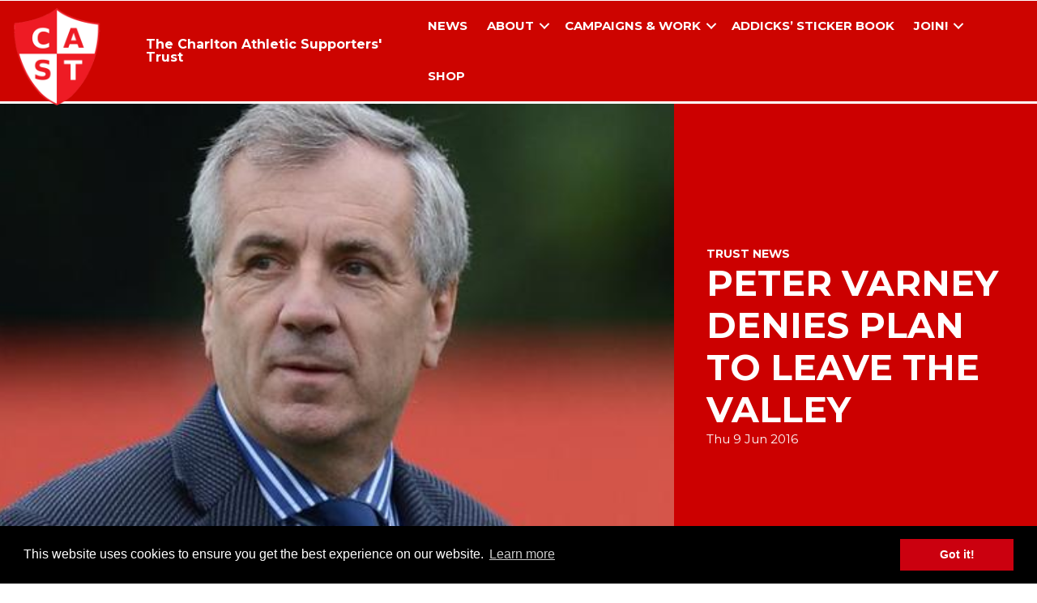

--- FILE ---
content_type: text/html; charset=UTF-8
request_url: https://www.castrust.org/2016/06/peter-varney-denies-plan-to-leave-the-valley/
body_size: 9333
content:
<!DOCTYPE html>
<html lang="en-GB">
<head>
<meta charset="UTF-8" />
<meta name='viewport' content='width=device-width, initial-scale=1.0' />
<meta http-equiv='X-UA-Compatible' content='IE=edge' />
<link rel="profile" href="https://gmpg.org/xfn/11" />
<title>Peter Varney denies plan to leave The Valley - CAST</title>
<meta name="robots" content="max-snippet:-1,max-image-preview:large,max-video-preview:-1" />
<link rel="canonical" href="https://www.castrust.org/2016/06/peter-varney-denies-plan-to-leave-the-valley/" />
<meta name="description" content="Former Charlton CEO Peter Varney spoke to Radio Kent yesterday to clarify matters after Katrien Meire claimed in the Russell Slade press conference that the…" />
<meta property="og:type" content="article" />
<meta property="og:locale" content="en_GB" />
<meta property="og:site_name" content="CAST" />
<meta property="og:title" content="Peter Varney denies plan to leave The Valley" />
<meta property="og:description" content="Former Charlton CEO Peter Varney spoke to Radio Kent yesterday to clarify matters after Katrien Meire claimed in the Russell Slade press conference that the group whose purchase bid he has been…" />
<meta property="og:url" content="https://www.castrust.org/2016/06/peter-varney-denies-plan-to-leave-the-valley/" />
<meta property="og:image" content="https://www.castrust.org/wp-content/uploads/image-1.jpeg" />
<meta property="og:image:width" content="624" />
<meta property="og:image:height" content="351" />
<meta property="article:published_time" content="2016-06-09T22:38:47+00:00" />
<meta property="article:modified_time" content="2016-06-10T15:37:42+00:00" />
<meta name="twitter:card" content="summary_large_image" />
<meta name="twitter:title" content="Peter Varney denies plan to leave The Valley" />
<meta name="twitter:description" content="Former Charlton CEO Peter Varney spoke to Radio Kent yesterday to clarify matters after Katrien Meire claimed in the Russell Slade press conference that the group whose purchase bid he has been…" />
<meta name="twitter:image" content="https://www.castrust.org/wp-content/uploads/image-1.jpeg" />
<script type="application/ld+json">{"@context":"https://schema.org","@graph":[{"@type":"WebSite","@id":"https://www.castrust.org/#/schema/WebSite","url":"https://www.castrust.org/","name":"CAST","description":"The Charlton Athletic Supporters' Trust","inLanguage":"en-GB","potentialAction":{"@type":"SearchAction","target":{"@type":"EntryPoint","urlTemplate":"https://www.castrust.org/search/{search_term_string}/"},"query-input":"required name=search_term_string"},"publisher":{"@type":"Organization","@id":"https://www.castrust.org/#/schema/Organization","name":"CAST","url":"https://www.castrust.org/","logo":{"@type":"ImageObject","url":"https://www.castrust.org/wp-content/uploads/2024/04/CAST-logo-2-high-quality.png","contentUrl":"https://www.castrust.org/wp-content/uploads/2024/04/CAST-logo-2-high-quality.png","width":1800,"height":1704,"contentSize":"315625"}}},{"@type":"WebPage","@id":"https://www.castrust.org/2016/06/peter-varney-denies-plan-to-leave-the-valley/","url":"https://www.castrust.org/2016/06/peter-varney-denies-plan-to-leave-the-valley/","name":"Peter Varney denies plan to leave The Valley - CAST","description":"Former Charlton CEO Peter Varney spoke to Radio Kent yesterday to clarify matters after Katrien Meire claimed in the Russell Slade press conference that the…","inLanguage":"en-GB","isPartOf":{"@id":"https://www.castrust.org/#/schema/WebSite"},"breadcrumb":{"@type":"BreadcrumbList","@id":"https://www.castrust.org/#/schema/BreadcrumbList","itemListElement":[{"@type":"ListItem","position":1,"item":"https://www.castrust.org/","name":"CAST"},{"@type":"ListItem","position":2,"name":"Peter Varney denies plan to leave The Valley"}]},"potentialAction":{"@type":"ReadAction","target":"https://www.castrust.org/2016/06/peter-varney-denies-plan-to-leave-the-valley/"},"datePublished":"2016-06-09T22:38:47+00:00","dateModified":"2016-06-10T15:37:42+00:00","author":{"@type":"Person","@id":"https://www.castrust.org/#/schema/Person/87becbbf8390662600c9c6ea21c038c3","name":"Richard Wiseman"}}]}</script>
<link rel='dns-prefetch' href='//stats.wp.com' />
<link rel='dns-prefetch' href='//fonts.googleapis.com' />
<link href='https://fonts.gstatic.com' crossorigin rel='preconnect' />
<link rel="alternate" type="application/rss+xml" title="CAST &raquo; Feed" href="https://www.castrust.org/feed/" />
<link rel="alternate" type="application/rss+xml" title="CAST &raquo; Comments Feed" href="https://www.castrust.org/comments/feed/" />
<link rel="alternate" title="oEmbed (JSON)" type="application/json+oembed" href="https://www.castrust.org/wp-json/oembed/1.0/embed?url=https%3A%2F%2Fwww.castrust.org%2F2016%2F06%2Fpeter-varney-denies-plan-to-leave-the-valley%2F" />
<link rel="alternate" title="oEmbed (XML)" type="text/xml+oembed" href="https://www.castrust.org/wp-json/oembed/1.0/embed?url=https%3A%2F%2Fwww.castrust.org%2F2016%2F06%2Fpeter-varney-denies-plan-to-leave-the-valley%2F&#038;format=xml" />
<link rel="preload" href="https://www.castrust.org/wp-content/plugins/bb-plugin/fonts/fontawesome/5.15.4/webfonts/fa-brands-400.woff2" as="font" type="font/woff2" crossorigin="anonymous">
<link rel="preload" href="https://www.castrust.org/wp-content/plugins/bb-plugin/fonts/fontawesome/5.15.4/webfonts/fa-solid-900.woff2" as="font" type="font/woff2" crossorigin="anonymous">
<style id='wp-img-auto-sizes-contain-inline-css'>
img:is([sizes=auto i],[sizes^="auto," i]){contain-intrinsic-size:3000px 1500px}
/*# sourceURL=wp-img-auto-sizes-contain-inline-css */
</style>

<link rel='stylesheet' id='wp-block-library-css' href='https://www.castrust.org/wp-includes/css/dist/block-library/style.min.css?ver=6.9' media='all' />
<style id='global-styles-inline-css'>
:root{--wp--preset--aspect-ratio--square: 1;--wp--preset--aspect-ratio--4-3: 4/3;--wp--preset--aspect-ratio--3-4: 3/4;--wp--preset--aspect-ratio--3-2: 3/2;--wp--preset--aspect-ratio--2-3: 2/3;--wp--preset--aspect-ratio--16-9: 16/9;--wp--preset--aspect-ratio--9-16: 9/16;--wp--preset--color--black: #000000;--wp--preset--color--cyan-bluish-gray: #abb8c3;--wp--preset--color--white: #ffffff;--wp--preset--color--pale-pink: #f78da7;--wp--preset--color--vivid-red: #cf2e2e;--wp--preset--color--luminous-vivid-orange: #ff6900;--wp--preset--color--luminous-vivid-amber: #fcb900;--wp--preset--color--light-green-cyan: #7bdcb5;--wp--preset--color--vivid-green-cyan: #00d084;--wp--preset--color--pale-cyan-blue: #8ed1fc;--wp--preset--color--vivid-cyan-blue: #0693e3;--wp--preset--color--vivid-purple: #9b51e0;--wp--preset--color--fl-heading-text: #cd0400;--wp--preset--color--fl-body-bg: #ffffff;--wp--preset--color--fl-body-text: #212121;--wp--preset--color--fl-accent: #cd0400;--wp--preset--color--fl-accent-hover: #cd0400;--wp--preset--color--fl-topbar-bg: #000000;--wp--preset--color--fl-topbar-text: #ffffff;--wp--preset--color--fl-topbar-link: #ffffff;--wp--preset--color--fl-topbar-hover: #cc0000;--wp--preset--color--fl-header-bg: #cc0000;--wp--preset--color--fl-header-text: #000000;--wp--preset--color--fl-header-link: #ffffff;--wp--preset--color--fl-header-hover: #428bca;--wp--preset--color--fl-nav-bg: #ffffff;--wp--preset--color--fl-nav-link: #428bca;--wp--preset--color--fl-nav-hover: #428bca;--wp--preset--color--fl-content-bg: #ffffff;--wp--preset--color--fl-footer-widgets-bg: #ffffff;--wp--preset--color--fl-footer-widgets-text: #000000;--wp--preset--color--fl-footer-widgets-link: #428bca;--wp--preset--color--fl-footer-widgets-hover: #428bca;--wp--preset--color--fl-footer-bg: #ffffff;--wp--preset--color--fl-footer-text: #000000;--wp--preset--color--fl-footer-link: #428bca;--wp--preset--color--fl-footer-hover: #428bca;--wp--preset--gradient--vivid-cyan-blue-to-vivid-purple: linear-gradient(135deg,rgb(6,147,227) 0%,rgb(155,81,224) 100%);--wp--preset--gradient--light-green-cyan-to-vivid-green-cyan: linear-gradient(135deg,rgb(122,220,180) 0%,rgb(0,208,130) 100%);--wp--preset--gradient--luminous-vivid-amber-to-luminous-vivid-orange: linear-gradient(135deg,rgb(252,185,0) 0%,rgb(255,105,0) 100%);--wp--preset--gradient--luminous-vivid-orange-to-vivid-red: linear-gradient(135deg,rgb(255,105,0) 0%,rgb(207,46,46) 100%);--wp--preset--gradient--very-light-gray-to-cyan-bluish-gray: linear-gradient(135deg,rgb(238,238,238) 0%,rgb(169,184,195) 100%);--wp--preset--gradient--cool-to-warm-spectrum: linear-gradient(135deg,rgb(74,234,220) 0%,rgb(151,120,209) 20%,rgb(207,42,186) 40%,rgb(238,44,130) 60%,rgb(251,105,98) 80%,rgb(254,248,76) 100%);--wp--preset--gradient--blush-light-purple: linear-gradient(135deg,rgb(255,206,236) 0%,rgb(152,150,240) 100%);--wp--preset--gradient--blush-bordeaux: linear-gradient(135deg,rgb(254,205,165) 0%,rgb(254,45,45) 50%,rgb(107,0,62) 100%);--wp--preset--gradient--luminous-dusk: linear-gradient(135deg,rgb(255,203,112) 0%,rgb(199,81,192) 50%,rgb(65,88,208) 100%);--wp--preset--gradient--pale-ocean: linear-gradient(135deg,rgb(255,245,203) 0%,rgb(182,227,212) 50%,rgb(51,167,181) 100%);--wp--preset--gradient--electric-grass: linear-gradient(135deg,rgb(202,248,128) 0%,rgb(113,206,126) 100%);--wp--preset--gradient--midnight: linear-gradient(135deg,rgb(2,3,129) 0%,rgb(40,116,252) 100%);--wp--preset--font-size--small: 13px;--wp--preset--font-size--medium: 20px;--wp--preset--font-size--large: 36px;--wp--preset--font-size--x-large: 42px;--wp--preset--spacing--20: 0.44rem;--wp--preset--spacing--30: 0.67rem;--wp--preset--spacing--40: 1rem;--wp--preset--spacing--50: 1.5rem;--wp--preset--spacing--60: 2.25rem;--wp--preset--spacing--70: 3.38rem;--wp--preset--spacing--80: 5.06rem;--wp--preset--shadow--natural: 6px 6px 9px rgba(0, 0, 0, 0.2);--wp--preset--shadow--deep: 12px 12px 50px rgba(0, 0, 0, 0.4);--wp--preset--shadow--sharp: 6px 6px 0px rgba(0, 0, 0, 0.2);--wp--preset--shadow--outlined: 6px 6px 0px -3px rgb(255, 255, 255), 6px 6px rgb(0, 0, 0);--wp--preset--shadow--crisp: 6px 6px 0px rgb(0, 0, 0);}:where(.is-layout-flex){gap: 0.5em;}:where(.is-layout-grid){gap: 0.5em;}body .is-layout-flex{display: flex;}.is-layout-flex{flex-wrap: wrap;align-items: center;}.is-layout-flex > :is(*, div){margin: 0;}body .is-layout-grid{display: grid;}.is-layout-grid > :is(*, div){margin: 0;}:where(.wp-block-columns.is-layout-flex){gap: 2em;}:where(.wp-block-columns.is-layout-grid){gap: 2em;}:where(.wp-block-post-template.is-layout-flex){gap: 1.25em;}:where(.wp-block-post-template.is-layout-grid){gap: 1.25em;}.has-black-color{color: var(--wp--preset--color--black) !important;}.has-cyan-bluish-gray-color{color: var(--wp--preset--color--cyan-bluish-gray) !important;}.has-white-color{color: var(--wp--preset--color--white) !important;}.has-pale-pink-color{color: var(--wp--preset--color--pale-pink) !important;}.has-vivid-red-color{color: var(--wp--preset--color--vivid-red) !important;}.has-luminous-vivid-orange-color{color: var(--wp--preset--color--luminous-vivid-orange) !important;}.has-luminous-vivid-amber-color{color: var(--wp--preset--color--luminous-vivid-amber) !important;}.has-light-green-cyan-color{color: var(--wp--preset--color--light-green-cyan) !important;}.has-vivid-green-cyan-color{color: var(--wp--preset--color--vivid-green-cyan) !important;}.has-pale-cyan-blue-color{color: var(--wp--preset--color--pale-cyan-blue) !important;}.has-vivid-cyan-blue-color{color: var(--wp--preset--color--vivid-cyan-blue) !important;}.has-vivid-purple-color{color: var(--wp--preset--color--vivid-purple) !important;}.has-black-background-color{background-color: var(--wp--preset--color--black) !important;}.has-cyan-bluish-gray-background-color{background-color: var(--wp--preset--color--cyan-bluish-gray) !important;}.has-white-background-color{background-color: var(--wp--preset--color--white) !important;}.has-pale-pink-background-color{background-color: var(--wp--preset--color--pale-pink) !important;}.has-vivid-red-background-color{background-color: var(--wp--preset--color--vivid-red) !important;}.has-luminous-vivid-orange-background-color{background-color: var(--wp--preset--color--luminous-vivid-orange) !important;}.has-luminous-vivid-amber-background-color{background-color: var(--wp--preset--color--luminous-vivid-amber) !important;}.has-light-green-cyan-background-color{background-color: var(--wp--preset--color--light-green-cyan) !important;}.has-vivid-green-cyan-background-color{background-color: var(--wp--preset--color--vivid-green-cyan) !important;}.has-pale-cyan-blue-background-color{background-color: var(--wp--preset--color--pale-cyan-blue) !important;}.has-vivid-cyan-blue-background-color{background-color: var(--wp--preset--color--vivid-cyan-blue) !important;}.has-vivid-purple-background-color{background-color: var(--wp--preset--color--vivid-purple) !important;}.has-black-border-color{border-color: var(--wp--preset--color--black) !important;}.has-cyan-bluish-gray-border-color{border-color: var(--wp--preset--color--cyan-bluish-gray) !important;}.has-white-border-color{border-color: var(--wp--preset--color--white) !important;}.has-pale-pink-border-color{border-color: var(--wp--preset--color--pale-pink) !important;}.has-vivid-red-border-color{border-color: var(--wp--preset--color--vivid-red) !important;}.has-luminous-vivid-orange-border-color{border-color: var(--wp--preset--color--luminous-vivid-orange) !important;}.has-luminous-vivid-amber-border-color{border-color: var(--wp--preset--color--luminous-vivid-amber) !important;}.has-light-green-cyan-border-color{border-color: var(--wp--preset--color--light-green-cyan) !important;}.has-vivid-green-cyan-border-color{border-color: var(--wp--preset--color--vivid-green-cyan) !important;}.has-pale-cyan-blue-border-color{border-color: var(--wp--preset--color--pale-cyan-blue) !important;}.has-vivid-cyan-blue-border-color{border-color: var(--wp--preset--color--vivid-cyan-blue) !important;}.has-vivid-purple-border-color{border-color: var(--wp--preset--color--vivid-purple) !important;}.has-vivid-cyan-blue-to-vivid-purple-gradient-background{background: var(--wp--preset--gradient--vivid-cyan-blue-to-vivid-purple) !important;}.has-light-green-cyan-to-vivid-green-cyan-gradient-background{background: var(--wp--preset--gradient--light-green-cyan-to-vivid-green-cyan) !important;}.has-luminous-vivid-amber-to-luminous-vivid-orange-gradient-background{background: var(--wp--preset--gradient--luminous-vivid-amber-to-luminous-vivid-orange) !important;}.has-luminous-vivid-orange-to-vivid-red-gradient-background{background: var(--wp--preset--gradient--luminous-vivid-orange-to-vivid-red) !important;}.has-very-light-gray-to-cyan-bluish-gray-gradient-background{background: var(--wp--preset--gradient--very-light-gray-to-cyan-bluish-gray) !important;}.has-cool-to-warm-spectrum-gradient-background{background: var(--wp--preset--gradient--cool-to-warm-spectrum) !important;}.has-blush-light-purple-gradient-background{background: var(--wp--preset--gradient--blush-light-purple) !important;}.has-blush-bordeaux-gradient-background{background: var(--wp--preset--gradient--blush-bordeaux) !important;}.has-luminous-dusk-gradient-background{background: var(--wp--preset--gradient--luminous-dusk) !important;}.has-pale-ocean-gradient-background{background: var(--wp--preset--gradient--pale-ocean) !important;}.has-electric-grass-gradient-background{background: var(--wp--preset--gradient--electric-grass) !important;}.has-midnight-gradient-background{background: var(--wp--preset--gradient--midnight) !important;}.has-small-font-size{font-size: var(--wp--preset--font-size--small) !important;}.has-medium-font-size{font-size: var(--wp--preset--font-size--medium) !important;}.has-large-font-size{font-size: var(--wp--preset--font-size--large) !important;}.has-x-large-font-size{font-size: var(--wp--preset--font-size--x-large) !important;}
/*# sourceURL=global-styles-inline-css */
</style>

<style id='classic-theme-styles-inline-css'>
/*! This file is auto-generated */
.wp-block-button__link{color:#fff;background-color:#32373c;border-radius:9999px;box-shadow:none;text-decoration:none;padding:calc(.667em + 2px) calc(1.333em + 2px);font-size:1.125em}.wp-block-file__button{background:#32373c;color:#fff;text-decoration:none}
/*# sourceURL=/wp-includes/css/classic-themes.min.css */
</style>
<link rel='stylesheet' id='ardtdw_widget_css-css' href='https://www.castrust.org/wp-content/plugins/dashboard-to-do-list/public/assets/todo-widget.css?ver=1.3.2' media='all' />
<link rel='stylesheet' id='pdfp-public-css' href='https://www.castrust.org/wp-content/plugins/pdf-poster/build/public.css?ver=1769899723' media='all' />
<link rel='stylesheet' id='font-awesome-5-css' href='https://www.castrust.org/wp-content/plugins/bb-plugin/fonts/fontawesome/5.15.4/css/all.min.css?ver=2.10.0.6' media='all' />
<link rel='stylesheet' id='font-awesome-css' href='https://www.castrust.org/wp-content/plugins/bb-plugin/fonts/fontawesome/5.15.4/css/v4-shims.min.css?ver=2.10.0.6' media='all' />
<link rel='stylesheet' id='ultimate-icons-css' href='https://www.castrust.org/wp-content/uploads/bb-plugin/icons/ultimate-icons/style.css?ver=2.10.0.6' media='all' />
<link rel='stylesheet' id='fl-builder-layout-bundle-beadf78b81f2409d7cd0fc6c7743ed15-css' href='https://www.castrust.org/wp-content/uploads/bb-plugin/cache/beadf78b81f2409d7cd0fc6c7743ed15-layout-bundle.css?ver=2.10.0.6-1.5.2.1-20251125200437' media='all' />
<link rel='stylesheet' id='bootstrap-4-css' href='https://www.castrust.org/wp-content/themes/bb-theme/css/bootstrap-4.min.css?ver=1.7.19.1' media='all' />
<link rel='stylesheet' id='fl-automator-skin-css' href='https://www.castrust.org/wp-content/uploads/bb-theme/skin-6932c5047c51a.css?ver=1.7.19.1' media='all' />
<link rel='stylesheet' id='fl-builder-google-fonts-3f0fb86f47d74165c9d106f6662a05b7-css' href='//fonts.googleapis.com/css?family=Montserrat%3A300%2C400%2C700%2C700&#038;ver=6.9' media='all' />
<link rel='stylesheet' id='etsy_shop_style-css' href='https://www.castrust.org/wp-content/plugins/etsy-shop/etsy-shop.css?ver=3.1' media='all' />
<script src="https://www.castrust.org/wp-includes/js/jquery/jquery.min.js?ver=3.7.1" id="jquery-core-js"></script>
<script src="https://www.castrust.org/wp-includes/js/jquery/jquery-migrate.min.js?ver=3.4.1" id="jquery-migrate-js"></script>
<link rel="https://api.w.org/" href="https://www.castrust.org/wp-json/" /><link rel="alternate" title="JSON" type="application/json" href="https://www.castrust.org/wp-json/wp/v2/posts/540740" />        <style>
                    </style>
	<style>img#wpstats{display:none}</style>
		<link rel="icon" href="https://www.castrust.org/wp-content/uploads/2024/04/CAST-logo-2-high-quality-100x100.png" sizes="32x32" />
<link rel="icon" href="https://www.castrust.org/wp-content/uploads/2024/04/CAST-logo-2-high-quality-250x250.png" sizes="192x192" />
<link rel="apple-touch-icon" href="https://www.castrust.org/wp-content/uploads/2024/04/CAST-logo-2-high-quality-250x250.png" />
<meta name="msapplication-TileImage" content="https://www.castrust.org/wp-content/uploads/2024/04/CAST-logo-2-high-quality.png" />
<link rel="stylesheet" type="text/css" href="//cdnjs.cloudflare.com/ajax/libs/cookieconsent2/3.0.3/cookieconsent.min.css" />
<script src="//cdnjs.cloudflare.com/ajax/libs/cookieconsent2/3.0.3/cookieconsent.min.js"></script>
<script>
window.addEventListener("load", function(){
window.cookieconsent.initialise({
  "palette": {
    "popup": {
      "background": "#000"
    },
    "button": {
      "background": "#cb000f"
    }
  },
  "content": {
    "href": "https://www.castrust.org/privacy-policy/"
  }
})});
</script>
<!-- Google tag (gtag.js) -->
<script async src="https://www.googletagmanager.com/gtag/js?id=G-DTT42TCWXH"></script>
<script>
  window.dataLayer = window.dataLayer || [];
  function gtag(){dataLayer.push(arguments);}
  gtag('js', new Date());

  gtag('config', 'G-DTT42TCWXH');
</script>
<link rel="stylesheet" href="https://www.castrust.org/wp-content/themes/bb-castrust/style.css" /></head>
<body class="wp-singular post-template-default single single-post postid-540740 single-format-standard wp-custom-logo wp-theme-bb-theme wp-child-theme-bb-castrust fl-builder-2-10-0-6 fl-themer-1-5-2-1-20251125200437 fl-theme-1-7-19-1 fl-no-js has-dashicons fl-theme-builder-footer fl-theme-builder-footer-footer fl-theme-builder-singular fl-theme-builder-singular-cas-trust-news-copy fl-theme-builder-header fl-theme-builder-header-site-header fl-framework-bootstrap-4 fl-preset-default fl-full-width" itemscope="itemscope" itemtype="https://schema.org/WebPage">
<a aria-label="Skip to content" class="fl-screen-reader-text" href="#fl-main-content">Skip to content</a><div class="fl-page">
	<header class="fl-builder-content fl-builder-content-619855 fl-builder-global-templates-locked" data-post-id="619855" data-type="header" data-sticky="0" data-sticky-on="" data-sticky-breakpoint="medium" data-shrink="0" data-overlay="0" data-overlay-bg="transparent" data-shrink-image-height="50px" role="banner" itemscope="itemscope" itemtype="http://schema.org/WPHeader"><div class="fl-row fl-row-full-width fl-row-bg-color fl-node-5d08e5d7747c7 fl-row-default-height fl-row-align-center" data-node="5d08e5d7747c7">
	<div class="fl-row-content-wrap">
								<div class="fl-row-content fl-row-fixed-width fl-node-content">
		
<div class="fl-col-group fl-node-5d08e5d7747c8 fl-col-group-equal-height fl-col-group-align-center" data-node="5d08e5d7747c8">
			<div class="fl-col fl-node-m6jafbr9uwed fl-col-bg-color fl-col-small" data-node="m6jafbr9uwed">
	<div class="fl-col-content fl-node-content">		<div id="sitelogo" class="fl-module fl-module-photo fl-node-5d08e6c382669" data-node="5d08e6c382669">
	<div class="fl-module-content fl-node-content">
		<div role="figure" class="fl-photo fl-photo-align-left fl-photo-crop-square" itemscope itemtype="https://schema.org/ImageObject">
	<div class="fl-photo-content fl-photo-img-png">
				<a href="https://www.castrust.org/" target="_self" itemprop="url">
				<img loading="lazy" decoding="async" class="fl-photo-img wp-image-433536 size-full" src="https://www.castrust.org/wp-content/uploads/bb-plugin/cache/CASTrust-Site-Icon-square-e955888ec6413710a28b695d2b29f8d8-5d08e6c382669.png" alt="CASTrust-Site-Icon" height="512" width="512" title="CASTrust-Site-Icon"  data-no-lazy="1" itemprop="image" />
				</a>
					</div>
	</div>
	</div>
</div>
</div>
</div>
			<div class="fl-col fl-node-0negribkmt8c fl-col-bg-color fl-col-small" data-node="0negribkmt8c">
	<div class="fl-col-content fl-node-content">		</div>
</div>
			<div class="fl-col fl-node-4fz6qg0kdoln fl-col-bg-color fl-col-small" data-node="4fz6qg0kdoln">
	<div class="fl-col-content fl-node-content">		</div>
</div>
			<div class="fl-col fl-node-pt8wibjqfvro fl-col-bg-color fl-col-small" data-node="pt8wibjqfvro">
	<div class="fl-col-content fl-node-content">		</div>
</div>
			<div class="fl-col fl-node-0zkuchb28rem fl-col-bg-color fl-col-small" data-node="0zkuchb28rem">
	<div class="fl-col-content fl-node-content">		</div>
</div>
			<div class="fl-col fl-node-i8kx69jsl4gv fl-col-bg-color fl-col-small" data-node="i8kx69jsl4gv">
	<div class="fl-col-content fl-node-content">		</div>
</div>
			<div class="fl-col fl-node-ysfbup7v0ni5 fl-col-bg-color fl-col-small" data-node="ysfbup7v0ni5">
	<div class="fl-col-content fl-node-content">		</div>
</div>
	</div>
		</div>
	</div>
</div>
<div class="fl-row fl-row-full-width fl-row-bg-color fl-node-5d08e5d7747be fl-row-default-height fl-row-align-center" data-node="5d08e5d7747be">
	<div class="fl-row-content-wrap">
								<div class="fl-row-content fl-row-fixed-width fl-node-content">
		
<div class="fl-col-group fl-node-5d08e5d7747c2 fl-col-group-equal-height fl-col-group-align-center fl-col-group-custom-width" data-node="5d08e5d7747c2">
			<div class="fl-col fl-node-5d08e5d7747c3 fl-col-bg-color fl-col-small fl-col-small-custom-width" data-node="5d08e5d7747c3">
	<div class="fl-col-content fl-node-content">		<div class="fl-module fl-module-heading fl-node-5d08e89ea62d8" data-node="5d08e89ea62d8">
	<div class="fl-module-content fl-node-content">
		<h4 class="fl-heading">
		<span class="fl-heading-text">The Charlton Athletic Supporters' Trust</span>
	</h4>
	</div>
</div>
</div>
</div>
			<div class="fl-col fl-node-5d08e5d7747c4 fl-col-bg-color fl-col-small-custom-width" data-node="5d08e5d7747c4">
	<div class="fl-col-content fl-node-content">		<div class="fl-module fl-module-menu fl-node-5d08e5d7747c6" data-node="5d08e5d7747c6">
	<div class="fl-module-content fl-node-content">
		<div class="fl-menu fl-menu-responsive-toggle-medium-mobile">
	<button class="fl-menu-mobile-toggle hamburger fl-content-ui-button" aria-haspopup="menu" aria-label="Menu"><span class="fl-menu-icon svg-container"><svg version="1.1" class="hamburger-menu" xmlns="http://www.w3.org/2000/svg" xmlns:xlink="http://www.w3.org/1999/xlink" viewBox="0 0 512 512">
<rect class="fl-hamburger-menu-top" width="512" height="102"/>
<rect class="fl-hamburger-menu-middle" y="205" width="512" height="102"/>
<rect class="fl-hamburger-menu-bottom" y="410" width="512" height="102"/>
</svg>
</span></button>	<div class="fl-clear"></div>
	<nav role="navigation" aria-label="Menu" itemscope="itemscope" itemtype="https://schema.org/SiteNavigationElement"><ul id="menu-main-menu" class="menu fl-menu-horizontal fl-toggle-arrows"><li id="menu-item-633353" class="menu-item menu-item-type-post_type menu-item-object-page"><a role="menuitem" href="https://www.castrust.org/news/">News</a></li><li id="menu-item-622462" class="menu-item menu-item-type-custom menu-item-object-custom menu-item-has-children fl-has-submenu"><div class="fl-has-submenu-container"><a role="menuitem" href="#">About</a><span role="button" tabindex="0" role="menuitem" aria-label="About submenu toggle" aria-haspopup="menu" aria-expanded="false" aria-controls="sub-menu-622462" class="fl-menu-toggle fl-content-ui-button"></span></div><ul id="sub-menu-622462" class="sub-menu" role="menu">	<li id="menu-item-633007" class="menu-item menu-item-type-post_type menu-item-object-page"><a role="menuitem" href="https://www.castrust.org/about-the-trust/">About the Trust</a></li>	<li id="menu-item-615908" class="menu-item menu-item-type-post_type menu-item-object-page"><a role="menuitem" href="https://www.castrust.org/meet-the-board/">Meet the Board</a></li>	<li id="menu-item-615886" class="menu-item menu-item-type-post_type menu-item-object-page"><a role="menuitem" href="https://www.castrust.org/constitution/">Constitution</a></li>	<li id="menu-item-638666" class="menu-item menu-item-type-post_type menu-item-object-page"><a role="menuitem" href="https://www.castrust.org/cast-policies/">CAST Policies</a></li>	<li id="menu-item-633215" class="menu-item menu-item-type-post_type menu-item-object-page"><a role="menuitem" href="https://www.castrust.org/contact-us/">Contact Us</a></li></ul></li><li id="menu-item-618291" class="menu-item menu-item-type-custom menu-item-object-custom menu-item-has-children fl-has-submenu"><div class="fl-has-submenu-container"><a role="menuitem" href="#">Campaigns &#038; Work</a><span role="button" tabindex="0" role="menuitem" aria-label="Campaigns &amp; Work submenu toggle" aria-haspopup="menu" aria-expanded="false" aria-controls="sub-menu-618291" class="fl-menu-toggle fl-content-ui-button"></span></div><ul id="sub-menu-618291" class="sub-menu" role="menu">	<li id="menu-item-630625" class="menu-item menu-item-type-post_type menu-item-object-page"><a role="menuitem" href="https://www.castrust.org/the-addicks-charter/">The Addicks’ Charter</a></li>	<li id="menu-item-633056" class="menu-item menu-item-type-post_type menu-item-object-page"><a role="menuitem" href="https://www.castrust.org/ticketbank/">Ticketbank</a></li>	<li id="menu-item-637715" class="menu-item menu-item-type-post_type menu-item-object-post"><a role="menuitem" href="https://www.castrust.org/2025/04/you-are-warmly-invited/">All Different. All Together. All Charlton Project</a></li>	<li id="menu-item-638667" class="menu-item menu-item-type-post_type menu-item-object-post"><a role="menuitem" href="https://www.castrust.org/2024/03/so-what-is-the-new-youth-supporter-section/">Youth Supporter Stadium Section</a></li></ul></li><li id="menu-item-637148" class="menu-item menu-item-type-post_type menu-item-object-page"><a role="menuitem" href="https://www.castrust.org/addicks-sticker-book/">Addicks’ Sticker Book</a></li><li id="menu-item-633216" class="menu-item menu-item-type-post_type menu-item-object-page menu-item-has-children fl-has-submenu"><div class="fl-has-submenu-container"><a role="menuitem" href="https://www.castrust.org/join/">Join!</a><span role="button" tabindex="0" role="menuitem" aria-label="Join! submenu toggle" aria-haspopup="menu" aria-expanded="false" aria-controls="sub-menu-633216" class="fl-menu-toggle fl-content-ui-button"></span></div><ul id="sub-menu-633216" class="sub-menu" role="menu">	<li id="menu-item-634854" class="menu-item menu-item-type-post_type menu-item-object-page"><a role="menuitem" href="https://www.castrust.org/join/">Join the Trust</a></li>	<li id="menu-item-633222" class="menu-item menu-item-type-post_type menu-item-object-page"><a role="menuitem" href="https://www.castrust.org/login/">Log In</a></li></ul></li><li id="menu-item-634853" class="menu-item menu-item-type-custom menu-item-object-custom"><a role="menuitem" href="https://castrustorg.etsy.com">Shop</a></li></ul></nav></div>
	</div>
</div>
</div>
</div>
	</div>
		</div>
	</div>
</div>
</header><div class="uabb-js-breakpoint" style="display: none;"></div>	<div id="fl-main-content" class="fl-page-content" itemprop="mainContentOfPage" role="main">

		<div class="fl-builder-content fl-builder-content-618552 fl-builder-global-templates-locked" data-post-id="618552"><div class="fl-row fl-row-full-width fl-row-bg-none fl-node-5beeb34592dee fl-row-default-height fl-row-align-top" data-node="5beeb34592dee">
	<div class="fl-row-content-wrap">
								<div class="fl-row-content fl-row-full-width fl-node-content">
		
<div class="fl-col-group fl-node-5beeb34592def fl-col-group-equal-height fl-col-group-align-center fl-col-group-responsive-reversed" data-node="5beeb34592def">
			<div class="fl-col fl-node-5beeb34592df0 fl-col-bg-photo fl-visible-desktop fl-visible-large fl-visible-medium" data-node="5beeb34592df0">
	<div class="fl-col-content fl-node-content">		</div>
</div>
			<div class="fl-col fl-node-5beeb34592df1 fl-col-bg-color fl-col-small headinguppercase" data-node="5beeb34592df1">
	<div class="fl-col-content fl-node-content">		<div class="fl-module fl-module-heading fl-node-5beeb34592de9" data-node="5beeb34592de9">
	<div class="fl-module-content fl-node-content">
		<h5 class="fl-heading">
		<span class="fl-heading-text"><a href="https://www.castrust.org/category/trust-news/" rel="tag" class="trust-news">Trust News</a></span>
	</h5>
	</div>
</div>
<div class="fl-module fl-module-heading fl-node-5beeb34592df2" data-node="5beeb34592df2">
	<div class="fl-module-content fl-node-content">
		<h2 class="fl-heading">
		<span class="fl-heading-text">Peter Varney denies plan to leave The Valley</span>
	</h2>
	</div>
</div>
<div class="fl-module fl-module-fl-post-info fl-node-5beeb34592dea" data-node="5beeb34592dea">
	<div class="fl-module-content fl-node-content">
		<span class="fl-post-info-date">Thu 9 Jun 2016</span>	</div>
</div>
</div>
</div>
	</div>
		</div>
	</div>
</div>
<div class="fl-row fl-row-full-width fl-row-bg-photo fl-node-5beeb34592df3 fl-row-default-height fl-row-align-center fl-visible-mobile" data-node="5beeb34592df3">
	<div class="fl-row-content-wrap">
								<div class="fl-row-content fl-row-full-width fl-node-content">
		
<div class="fl-col-group fl-node-5beeb34592df4" data-node="5beeb34592df4">
			<div class="fl-col fl-node-5beeb34592df5 fl-col-bg-color" data-node="5beeb34592df5">
	<div class="fl-col-content fl-node-content">		</div>
</div>
	</div>
		</div>
	</div>
</div>
<div class="fl-row fl-row-full-width fl-row-bg-none fl-node-5beeb34592de3 fl-row-default-height fl-row-align-center maincontent" data-node="5beeb34592de3">
	<div class="fl-row-content-wrap">
								<div class="fl-row-content fl-row-fixed-width fl-node-content">
		
<div class="fl-col-group fl-node-5c12eee577a08" data-node="5c12eee577a08">
			<div class="fl-col fl-node-5c12eee577b31 fl-col-bg-color" data-node="5c12eee577b31">
	<div class="fl-col-content fl-node-content">		<div class="fl-module fl-module-fl-post-content fl-node-5beeb34592de8" data-node="5beeb34592de8">
	<div class="fl-module-content fl-node-content">
		<p>Former Charlton CEO Peter Varney spoke to Radio Kent yesterday to clarify matters after Katrien Meire claimed in the Russell Slade press conference that the group whose purchase bid he has been fronting, plan to move the club away from The Valley.  He describes the claim as "outrageous" and has demanded a retraction within 48 hours. He also revealed that he had spoken to Roland Duchatelet in recent weeks but had been told that the club is not for sale.</p>
<p>The interview can be heard <a href="https://audioboom.com/boos/4669278-listen-ebbsfleet-vice-chairman-peter-varney-responds-to-cafcofficial-relocation-suggestions">here</a>.</p>
<p>&nbsp;</p>
<p>&nbsp;</p>
<p>https://audioboom.com/boos/4669278-listen-ebbsfleet-vice-chairman-peter-varney-responds-to-cafcofficial-relocation-suggestions</p>
	</div>
</div>
</div>
</div>
			<div class="fl-col fl-node-5c12eee577b35 fl-col-bg-color fl-col-small" data-node="5c12eee577b35">
	<div class="fl-col-content fl-node-content">		<div class="fl-module fl-module-uabb-social-share fl-node-5c12ef0fa55cc" data-node="5c12ef0fa55cc">
	<div class="fl-module-content fl-node-content">
		<div class="uabb-social-share-wrap uabb-social-share-horizontal uabb-ss uabb-ss-column-auto uabb-ss-column-medium- uabb-ss-column-responsive-">
		<div class="uabb-ss-wrap uabb-ss-align-left uabb-ss-flat uabb-ss-view-icon-text uabb-ss-shape-icon-text uabb-ss-color-default uabb-style-inline uabb-floating-align-right">
				<div class="uabb-ss-grid-item uabb-ss-animation-default uabb-ss-button-facebook">
				<div class="uabb-ss-grid-button">
										<a class= "uabb-ss-grid-button-link" href="https://www.facebook.com/sharer.php?u=https%3A%2F%2Fwww.castrust.org%2F2016%2F06%2Fpeter-varney-denies-plan-to-leave-the-valley%2F" target="_blank" onclick="window.open(this.href,'social-share','left=20,top=20,width=500,height=500,toolbar=1,resizable=0');return false;">
																<span class="uabb-ss-icon">
																								<i class="ua-icon ua-icon-facebook22" aria-hidden="true"></i>
																			</span>
					
											<div class="uabb-ss-button-text">
								<div class="uabb-ss-button-title">Facebook</div>
						</div>
										</a>
				</div>
			</div>
						<div class="uabb-ss-grid-item uabb-ss-animation-default uabb-ss-button-twitter">
				<div class="uabb-ss-grid-button">
										<a class= "uabb-ss-grid-button-link" href="https://twitter.com/share?url=https%3A%2F%2Fwww.castrust.org%2F2016%2F06%2Fpeter-varney-denies-plan-to-leave-the-valley%2F" target="_blank" onclick="window.open(this.href,'social-share','left=20,top=20,width=500,height=500,toolbar=1,resizable=0');return false;">
																<span class="uabb-ss-icon">
																								<i class="ua-icon ua-icon-twitter2" aria-hidden="true"></i>
																			</span>
					
											<div class="uabb-ss-button-text">
								<div class="uabb-ss-button-title">X (Twitter)</div>
						</div>
										</a>
				</div>
			</div>
						<div class="uabb-ss-grid-item uabb-ss-animation-default uabb-ss-button-email">
				<div class="uabb-ss-grid-button">
										<a class= "uabb-ss-grid-button-link" href="mailto:?body=https%3A%2F%2Fwww.castrust.org%2F2016%2F06%2Fpeter-varney-denies-plan-to-leave-the-valley%2F" target="_blank" onclick="window.open(this.href,'social-share','left=20,top=20,width=500,height=500,toolbar=1,resizable=0');return false;">
																<span class="uabb-ss-icon">
																								<i class="ua-icon ua-icon-email" aria-hidden="true"></i>
																			</span>
					
											<div class="uabb-ss-button-text">
								<div class="uabb-ss-button-title">Email</div>
						</div>
										</a>
				</div>
			</div>
				</div>
</div>

	</div>
</div>
</div>
</div>
	</div>

<div class="fl-col-group fl-node-5beeb34592dec" data-node="5beeb34592dec">
			<div class="fl-col fl-node-5beeb34592ded fl-col-bg-color" data-node="5beeb34592ded">
	<div class="fl-col-content fl-node-content">		<div class="fl-module fl-module-html fl-node-5beeb34592deb" data-node="5beeb34592deb">
	<div class="fl-module-content fl-node-content">
		<div class="fl-html">
	<strong><a href="https://www.castrust.org/category/trust-news/" rel="tag" class="trust-news">Trust News</a></strong></div>
	</div>
</div>
</div>
</div>
	</div>
		</div>
	</div>
</div>
</div><div class="uabb-js-breakpoint" style="display: none;"></div>
	</div><!-- .fl-page-content -->
	<footer class="fl-builder-content fl-builder-content-37 fl-builder-global-templates-locked" data-post-id="37" data-type="footer" itemscope="itemscope" itemtype="http://schema.org/WPFooter"><div class="fl-row fl-row-full-width fl-row-bg-color fl-node-5d2f5b906583f fl-row-default-height fl-row-align-center logo-footer-bar" data-node="5d2f5b906583f">
	<div class="fl-row-content-wrap">
								<div class="fl-row-content fl-row-fixed-width fl-node-content">
		
<div class="fl-col-group fl-node-5d2f5b906c7b6 fl-col-group-equal-height fl-col-group-align-bottom" data-node="5d2f5b906c7b6">
			<div class="fl-col fl-node-7cwqnrjlv58o fl-col-bg-color fl-col-small" data-node="7cwqnrjlv58o">
	<div class="fl-col-content fl-node-content">		<div class="fl-module fl-module-photo fl-node-hp7gr1fdx9l0" data-node="hp7gr1fdx9l0">
	<div class="fl-module-content fl-node-content">
		<div role="figure" class="fl-photo fl-photo-align-center" itemscope itemtype="https://schema.org/ImageObject">
	<div class="fl-photo-content fl-photo-img-jpg">
				<a href="https://thefsa.org.uk/" target="_blank" rel="noopener"  itemprop="url">
				<img loading="lazy" decoding="async" class="fl-photo-img wp-image-622173 size-medium" src="https://www.castrust.org/wp-content/uploads/2020/05/FSA-200x67.jpg" alt="FSA" height="67" width="200" title="FSA"  itemprop="image" srcset="https://www.castrust.org/wp-content/uploads/2020/05/FSA-200x67.jpg 200w, https://www.castrust.org/wp-content/uploads/2020/05/FSA-310x103.jpg 310w, https://www.castrust.org/wp-content/uploads/2020/05/FSA-600x200.jpg 600w, https://www.castrust.org/wp-content/uploads/2020/05/FSA-400x133.jpg 400w, https://www.castrust.org/wp-content/uploads/2020/05/FSA.jpg 1500w" sizes="auto, (max-width: 200px) 100vw, 200px" />
				</a>
					</div>
	</div>
	</div>
</div>
</div>
</div>
			<div class="fl-col fl-node-5d2f5b906c8dd fl-col-bg-color fl-col-small" data-node="5d2f5b906c8dd">
	<div class="fl-col-content fl-node-content">		<div class="fl-module fl-module-photo fl-node-5d2f5ca2adf04 cast-footer-logo" data-node="5d2f5ca2adf04">
	<div class="fl-module-content fl-node-content">
		<div role="figure" class="fl-photo fl-photo-align-center" itemscope itemtype="https://schema.org/ImageObject">
	<div class="fl-photo-content fl-photo-img-png">
				<img loading="lazy" decoding="async" class="fl-photo-img wp-image-433536 size-medium" src="https://www.castrust.org/wp-content/uploads/CASTrust-Site-Icon-200x200.png" alt="CASTrust-Site-Icon" height="200" width="200" title="CASTrust-Site-Icon"  itemprop="image" srcset="https://www.castrust.org/wp-content/uploads/CASTrust-Site-Icon-200x200.png 200w, https://www.castrust.org/wp-content/uploads/CASTrust-Site-Icon-310x310.png 310w, https://www.castrust.org/wp-content/uploads/CASTrust-Site-Icon-100x100.png 100w, https://www.castrust.org/wp-content/uploads/CASTrust-Site-Icon-400x400.png 400w, https://www.castrust.org/wp-content/uploads/CASTrust-Site-Icon-250x250.png 250w, https://www.castrust.org/wp-content/uploads/CASTrust-Site-Icon.png 512w" sizes="auto, (max-width: 200px) 100vw, 200px" />
					</div>
	</div>
	</div>
</div>
</div>
</div>
			<div class="fl-col fl-node-6agyjfl42vx8 fl-col-bg-color fl-col-small" data-node="6agyjfl42vx8">
	<div class="fl-col-content fl-node-content">		<div class="fl-module fl-module-photo fl-node-5d2f5c6bded6b footer-logo" data-node="5d2f5c6bded6b">
	<div class="fl-module-content fl-node-content">
		<div role="figure" class="fl-photo fl-photo-align-right" itemscope itemtype="https://schema.org/ImageObject">
	<div class="fl-photo-content fl-photo-img-jpg">
				<a href="https://www.fanseurope.org/" target="_blank" rel="noopener"  itemprop="url">
				<img loading="lazy" decoding="async" class="fl-photo-img wp-image-633679 size-medium" src="https://www.castrust.org/wp-content/uploads/2017/06/fse_logo_landscape_white_black_bg-300x200-1-200x133.jpg" alt="fse_logo_landscape_white_black_bg-300x200" height="133" width="200" title="fse_logo_landscape_white_black_bg-300x200"  itemprop="image" srcset="https://www.castrust.org/wp-content/uploads/2017/06/fse_logo_landscape_white_black_bg-300x200-1-200x133.jpg 200w, https://www.castrust.org/wp-content/uploads/2017/06/fse_logo_landscape_white_black_bg-300x200-1.jpg 300w" sizes="auto, (max-width: 200px) 100vw, 200px" />
				</a>
					</div>
	</div>
	</div>
</div>
</div>
</div>
	</div>
		</div>
	</div>
</div>
<div class="fl-row fl-row-full-width fl-row-bg-color fl-node-5d2f69fca90b5 fl-row-default-height fl-row-align-center footer-black" data-node="5d2f69fca90b5">
	<div class="fl-row-content-wrap">
								<div class="fl-row-content fl-row-fixed-width fl-node-content">
		
<div class="fl-col-group fl-node-5d2f75c2b882c" data-node="5d2f75c2b882c">
			<div class="fl-col fl-node-5d2f75c2b8952 fl-col-bg-color" data-node="5d2f75c2b8952">
	<div class="fl-col-content fl-node-content">		<div class="fl-module fl-module-heading fl-node-5d2f76a0b73a0" data-node="5d2f76a0b73a0">
	<div class="fl-module-content fl-node-content">
		<h4 class="fl-heading">
		<span class="fl-heading-text">SIGN UP TO OUR NEWSLETTER FOR REGULAR UPDATES</span>
	</h4>
	</div>
</div>
<div class="fl-module fl-module-button fl-node-5d2f76964c0f0" data-node="5d2f76964c0f0">
	<div class="fl-module-content fl-node-content">
		<div class="fl-button-wrap fl-button-width-custom fl-button-left">
			<a href="https://www.castrust.org/subscribe/"  target="_self"  class="fl-button" >
							<span class="fl-button-text">SIGN UP</span>
					</a>
</div>
	</div>
</div>
<div class="fl-module fl-module-button fl-node-611675eadf075" data-node="611675eadf075">
	<div class="fl-module-content fl-node-content">
		<div class="fl-button-wrap fl-button-width-custom fl-button-left">
			<a href="https://www.castrust.org/login/"  target="_self"  class="fl-button" >
							<span class="fl-button-text">SIGN IN</span>
					</a>
</div>
	</div>
</div>
<div class="fl-module fl-module-heading fl-node-5d2f7629b6491" data-node="5d2f7629b6491">
	<div class="fl-module-content fl-node-content">
		<h4 class="fl-heading">
		<span class="fl-heading-text">FOLLOW US</span>
	</h4>
	</div>
</div>
<div class="fl-module fl-module-icon-group fl-node-5d2f763aac865" data-node="5d2f763aac865">
	<div class="fl-module-content fl-node-content">
		<div class="fl-icon-group">
	<span class="fl-icon">
								<a href="https://www.facebook.com/CAStrust/" target="_blank" rel="noopener" >
							<i class="fab fa-facebook-f" aria-hidden="true"></i>
						</a>
			</span>
		<span class="fl-icon">
								<a href="https://www.instagram.com/castrust/" target="_blank" rel="noopener" >
							<i class="fab fa-instagram" aria-hidden="true"></i>
						</a>
			</span>
		<span class="fl-icon">
								<a href="https://x.com/CAStrust" target="_blank" rel="noopener" >
							<i class="fab fa-twitter" aria-hidden="true"></i>
						</a>
			</span>
	</div>
	</div>
</div>
</div>
</div>
			<div class="fl-col fl-node-5d2f75c2b8956 fl-col-bg-color fl-col-small" data-node="5d2f75c2b8956">
	<div class="fl-col-content fl-node-content">		<div class="fl-module fl-module-rich-text fl-node-5d2f75fc46881" data-node="5d2f75fc46881">
	<div class="fl-module-content fl-node-content">
		<div class="fl-rich-text">
	<p><a href="https://www.castrust.org/about/contact-us/">Contact the Trust</a></p>
<p><a href="https://www.castrust.org/about/about-the-trust/">About the Trust</a></p>
<p><a href="https://www.castrust.org/about/constitution/">Constitution</a></p>
<p><a href="https://www.castrust.org/about/frequently-asked-questions/">Frequently asked questions</a></p>
<p><a href="https://www.castrust.org/about/volunteer/">Volunteering opportunities</a></p>
</div>
	</div>
</div>
</div>
</div>
			<div class="fl-col fl-node-5d2f75c2b8958 fl-col-bg-color fl-col-small" data-node="5d2f75c2b8958">
	<div class="fl-col-content fl-node-content">		<div class="fl-module fl-module-rich-text fl-node-5d2f75f33e667" data-node="5d2f75f33e667">
	<div class="fl-module-content fl-node-content">
		<div class="fl-rich-text">
	<p><a href="https://www.castrust.org/terms-of-use/">Terms of use</a></p>
<p><a href="https://www.castrust.org/privacy-policy/">Privacy policy</a></p>
<p><a href="https://www.castrust.org/cookie-policy/">Cookie policy</a></p>
<p><a href="https://www.castrust.org/site-credits/">Site credits</a></p>
</div>
	</div>
</div>
</div>
</div>
	</div>

<div class="fl-col-group fl-node-5d2f69fcb3f9a" data-node="5d2f69fcb3f9a">
			<div class="fl-col fl-node-5d2f69fcb40a6 fl-col-bg-color" data-node="5d2f69fcb40a6">
	<div class="fl-col-content fl-node-content">		<div class="fl-module fl-module-rich-text fl-node-5d2f6a87a78cf" data-node="5d2f6a87a78cf">
	<div class="fl-module-content fl-node-content">
		<div class="fl-rich-text">
	<p style="text-align: center;">© 2024 CAS Trust - The Charlton Athletic Supporters' Trust<br />
Site by <a href="https://www.redyeti.co.uk/" target="_blank" rel="noopener">RedYETI</a></p>
</div>
	</div>
</div>
</div>
</div>
	</div>
		</div>
	</div>
</div>
</footer><div class="uabb-js-breakpoint" style="display: none;"></div>	</div><!-- .fl-page -->
<script type="speculationrules">
{"prefetch":[{"source":"document","where":{"and":[{"href_matches":"/*"},{"not":{"href_matches":["/wp-*.php","/wp-admin/*","/wp-content/uploads/*","/wp-content/*","/wp-content/plugins/*","/wp-content/themes/bb-castrust/*","/wp-content/themes/bb-theme/*","/*\\?(.+)"]}},{"not":{"selector_matches":"a[rel~=\"nofollow\"]"}},{"not":{"selector_matches":".no-prefetch, .no-prefetch a"}}]},"eagerness":"conservative"}]}
</script>
<script src="https://www.castrust.org/wp-content/plugins/bb-plugin/js/libs/jquery.imagesloaded.min.js?ver=2.10.0.6" id="imagesloaded-js"></script>
<script src="https://www.castrust.org/wp-content/plugins/bb-plugin/js/libs/jquery.ba-throttle-debounce.min.js?ver=2.10.0.6" id="jquery-throttle-js"></script>
<script src="https://www.castrust.org/wp-content/plugins/bb-plugin/js/libs/jquery.fitvids.min.js?ver=1.2" id="jquery-fitvids-js"></script>
<script src="https://www.castrust.org/wp-content/uploads/bb-plugin/cache/a1c70bc59b31424d7fc08855f329e5a4-layout-bundle.js?ver=2.10.0.6-1.5.2.1-20251125200437" id="fl-builder-layout-bundle-a1c70bc59b31424d7fc08855f329e5a4-js"></script>
<script id="jetpack-stats-js-before">
_stq = window._stq || [];
_stq.push([ "view", {"v":"ext","blog":"41164345","post":"540740","tz":"0","srv":"www.castrust.org","j":"1:15.4"} ]);
_stq.push([ "clickTrackerInit", "41164345", "540740" ]);
//# sourceURL=jetpack-stats-js-before
</script>
<script src="https://stats.wp.com/e-202605.js" id="jetpack-stats-js" defer data-wp-strategy="defer"></script>
<script src="https://www.castrust.org/wp-content/themes/bb-theme/js/bootstrap-4.min.js?ver=1.7.19.1" id="bootstrap-4-js"></script>
<script id="fl-automator-js-extra">
var themeopts = {"medium_breakpoint":"992","mobile_breakpoint":"768","lightbox":"disabled","scrollTopPosition":"800"};
//# sourceURL=fl-automator-js-extra
</script>
<script src="https://www.castrust.org/wp-content/themes/bb-theme/js/theme.min.js?ver=1.7.19.1" id="fl-automator-js"></script>
</body>
</html>


<!-- Page cached by LiteSpeed Cache 7.7 on 2026-01-31 22:48:44 -->